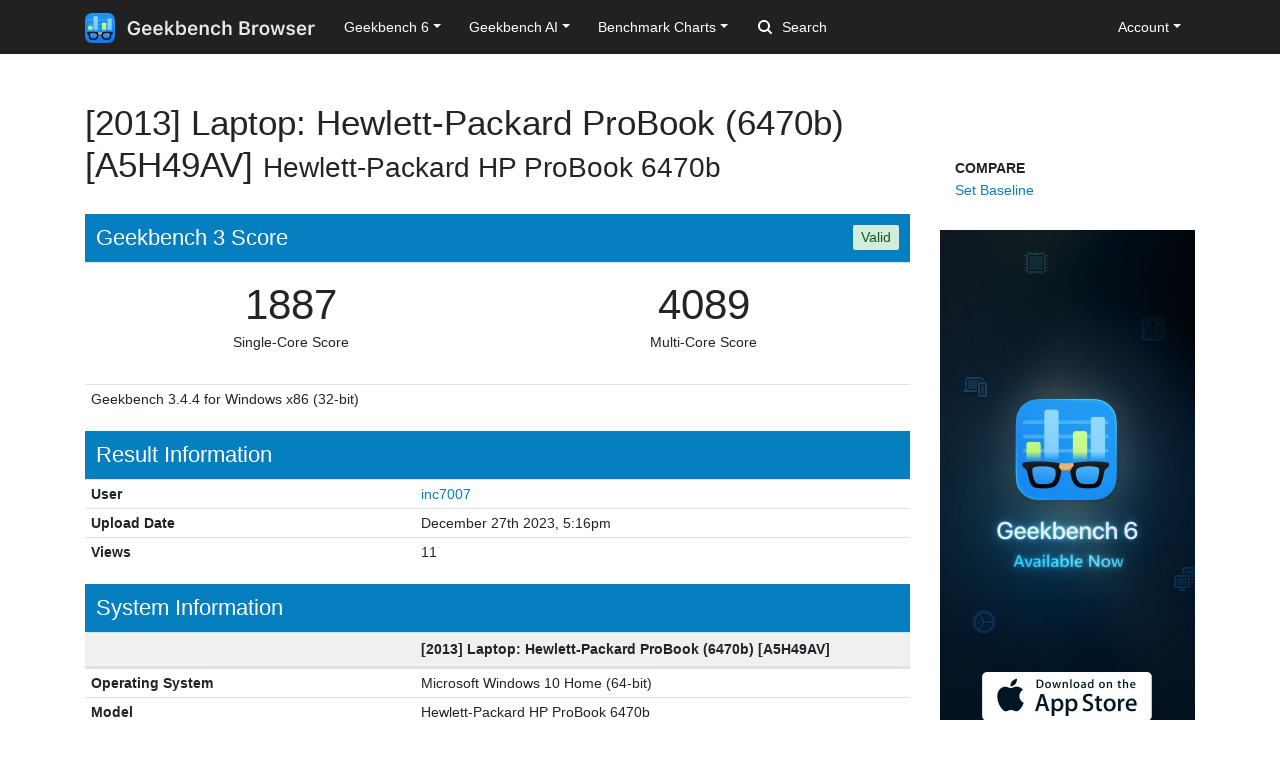

--- FILE ---
content_type: text/html; charset=utf-8
request_url: https://browser.geekbench.com/v3/cpu/9066328
body_size: 5843
content:
<!DOCTYPE html>
<html lang='en'>
<head>
<meta charset='utf-8'>
<meta content='width=device-width, initial-scale=1, user-scalable=no' name='viewport'>
<meta content='yes' name='apple-mobile-web-app-capable'>
<meta name="csrf-param" content="authenticity_token" />
<meta name="csrf-token" content="DqEmBVrsNGLKKn68ZK1jzTzP8uhWadGWHaALdFHYRMIA7GHdgbYakCFNy6RqX5dE1Tyu9+0v3iOVx7SyY9JnlQ==" />
<script src="/assets/application-e6396391cb5c72be649766457befbfe7760759c10978dacb2e5ddcf0606dd022.js"></script>
<link rel="stylesheet" media="screen" href="/assets/application-ce3ea1bfb5925fb8af577ffe399f3425aba1f3ab56b3706bb5ace3885b9ed723.css" />
<title>[2013] Laptop: Hewlett-Packard ProBook (6470b) [A5H49AV]
 - Geekbench</title>
<meta name="description" content="Benchmark results for a Hewlett-Packard HP ProBook 6470b with an Intel Core i3-3110M processor.
">
<script>
  (function(i,s,o,g,r,a,m){i['GoogleAnalyticsObject']=r;i[r]=i[r]||function(){
    (i[r].q=i[r].q||[]).push(arguments)},i[r].l=1*new Date();a=s.createElement(o),
    m=s.getElementsByTagName(o)[0];a.async=1;a.src=g;m.parentNode.insertBefore(a,m)
    })(window,document,'script','https://www.google-analytics.com/analytics.js','ga');
  
    ga('create', 'UA-83282280-2', 'auto');
    ga('send', 'pageview');
</script>
<!-- Google tag (gtag.js) -->
<script async src="https://www.googletagmanager.com/gtag/js?id=G-NP04Y57Z6W"></script>
<script>
  window.dataLayer = window.dataLayer || [];
  function gtag(){dataLayer.push(arguments);}
  gtag('js', new Date());

  gtag('config', 'G-NP04Y57Z6W');
</script>
<!-- Hotjar Tracking Code for Geekbench Browser -->
<script>
    (function(h,o,t,j,a,r){
        h.hj=h.hj||function(){(h.hj.q=h.hj.q||[]).push(arguments)};
        h._hjSettings={hjid:390387,hjsv:6};
        a=o.getElementsByTagName('head')[0];
        r=o.createElement('script');r.async=1;
        r.src=t+h._hjSettings.hjid+j+h._hjSettings.hjsv;
        a.appendChild(r);
    })(window,document,'https://static.hotjar.com/c/hotjar-','.js?sv=');
</script>
<link rel="icon" type="image/png" href="/assets/rosedale-favicon-87f1249ad68dcfa8fb13716412eb3769cd386c3249fd2bbb501085b01670b12a.png" />

<link rel="stylesheet" media="screen" href="/assets/geekbench3-79fd5b52ccf7ef5d4e84dd4e867dc2a8fbfaaeaba97898c7835dd94cfe357a4f.css" />
</head>
<body class='stumptown'>
<nav class="navbar fixed-top navbar-expand-lg navbar-dark">
  <div class="container">
    <a class="navbar-brand" href="/">
      <img height="30" alt="Geekbench Browser" src="/assets/browser-dark-4d9f1af82043f60fd55f5385de9dedf44baec6247dac9f8e738de9eee84bf084.svg" />
    </a>
    <button class="navbar-toggler" type="button" data-toggle="collapse" data-target="#navbarSupportedContent">
      <span class="navbar-toggler-icon"></span>
    </button>
    <div class="collapse navbar-collapse" id="navbarSupportedContent">
      <ul class="navbar-nav mr-auto">
          <li class="nav-item dropdown">
            <a class="nav-link dropdown-toggle" href="#" id="navbarDropdownGeekbench6" role="button" data-toggle="dropdown" aria-haspopup="true" aria-expanded="false">Geekbench 6</a>
            <div class="dropdown-menu" aria-labelledby="navbarDropdownGeekbench6">
              <a class="dropdown-item" href="/v6/cpu/singlecore">Top Single-Core Results</a>
              <a class="dropdown-item" href="/v6/cpu/multicore">Top Multi-Core Results</a>
              <a class="dropdown-item" href="/v6/cpu">Recent CPU Results</a>
              <div class="dropdown-divider">
              </div>
              <a class="dropdown-item" href="/v6/compute">Recent GPU Results</a>
            </div>
          </li>
        <li class="nav-item dropdown">
          <a class="nav-link dropdown-toggle" href="#" id="navbarDropdownGeekbenchAI" role="button" data-toggle="dropdown" aria-haspopup="true" aria-expanded="false">Geekbench AI</a>
          <div class="dropdown-menu" aria-labelledby="navbarDropdownGeekbenchAI">
            <a class="dropdown-item" href="/ai/v1">Recent Results</a>
          </div>
        </li>
        <li class="nav-item dropdown">
          <a class="nav-link dropdown-toggle" href="#" id="navbarDropdownBenchmarkCharts" role="button" data-toggle="dropdown" aria-haspopup="true" aria-expanded="false">Benchmark Charts</a>
          <div class="dropdown-menu" aria-labelledby="navbarDropdownBenchmarkCharts">
            <a class="dropdown-item" href="/android-benchmarks">Android Benchmark Chart</a>
            <a class="dropdown-item" href="/ios-benchmarks">iOS Benchmark Chart</a>
            <a class="dropdown-item" href="/mac-benchmarks">Mac Benchmark Chart</a>
            <a class="dropdown-item" href="/processor-benchmarks">Processor Benchmark Chart</a>
            <div class="dropdown-divider"></div>
            <a class="dropdown-item" href="/ai-benchmarks">AI Benchmark Chart</a>
            <div class="dropdown-divider"></div>
            <a class="dropdown-item" href="/metal-benchmarks">Metal Benchmark Chart</a>
            <a class="dropdown-item" href="/opencl-benchmarks">OpenCL Benchmark Chart</a>
            <a class="dropdown-item" href="/vulkan-benchmarks">Vulkan Benchmark Chart</a>
          </div>
        </li>
        <form action="/search" class="form-inline my-2 my-lg-0">
          <input name="q" class="form-control mr-sm-2" type="search" placeholder="Search" aria-label="Search"> <svg class="search-icon" xmlns="http://www.w3.org/2000/svg" width="14" height="14" viewbox="0 0 14 14">
          <path d="M2 6a4 4 0 1 1 4 4 4.004 4.004 0 0 1-4-4m11.707 6.293l-2.822-2.822a6.019 6.019 0 1 0-1.414 1.414l2.822 2.822a1 1 0 0 0 1.414-1.414" fill="#FFFFFF"></path></svg>
        </form>
      </ul>
      <ul class="navbar-nav ml-auto right">
          <li class="nav-item dropdown">
            <a class="nav-link dropdown-toggle" href="#" id="navbarDropdownAccount" role="button" data-toggle="dropdown" aria-haspopup="true" aria-expanded="false">Account</a>
            <div class="dropdown-menu" aria-labelledby="navbarDropdownAccount">
              <a class="dropdown-item" href="/user/new">Sign Up</a>
              <a class="dropdown-item" href="/session/new">Log In</a>
            </div>
          </li>
      </ul>
    </div>
  </div>
</nav>

<div class='container' id='wrap'>
<div class='row'>
<div class='col-md-9'>
<div class='page-header'>
<h1>
[2013] Laptop: Hewlett-Packard ProBook (6470b) [A5H49AV]
<small>Hewlett-Packard HP ProBook 6470b</small>
</h1>
</div>
<h3 class='result-heading'>
Geekbench 3 Score
<span class='validation-widget validation-success'>
<p>Valid</p>
</span>
</h3>
<table class='table geekbench3-show summary'>
<tbody>
<tr>
<td class='score'>
<span class='score'>1887</span>
<br>
<span class='note'>Single-Core Score</span>
</td>
<td class='score'>
<span class='score'>4089</span>
<br>
<span class='note'>Multi-Core Score</span>
</td>
</tr>
</tbody>
<tfoot>
<tr>
<td colspan='2'>Geekbench 3.4.4 for Windows x86 (32-bit)</td>
</tr>
</tfoot>
</table>
<h3 class='result-heading'>Result Information</h3>
<div class='table-responsive'>
<table class='table geekbench2-show system-information'>
<tbody>
<tr>
<td class='name'>User</td>
<td class='value'><a href="/user/inc7007">inc7007</a></td>
</tr>
<tr>
<td class='name'>Upload Date</td>
<td class='value timestamp-to-local-full'>Wed, 27 Dec 2023 17:16:57 +0000</td>
</tr>
<tr>
<td class='name'>Views</td>
<td class='value'>11</td>
</tr>
</tbody>
</table>
</div>
<h3 class='result-heading'>System Information</h3>
<div class='table-responsive'>
<table class='table geekbench2-show system-information'>
<thead>
<tr>
<th class='name'></th>
<th class='value'>[2013] Laptop: Hewlett-Packard ProBook (6470b) [A5H49AV]</th>
</tr>
</thead>
<tbody>
<tr>
<td class='name'>Operating System</td>
<td class='value'>Microsoft Windows 10 Home (64-bit)</td>
</tr>
<tr>
<td class='name'>Model</td>
<td class='value'>Hewlett-Packard HP ProBook 6470b</td>
</tr>
<tr>
<td class='name'>Processor</td>
<td class='value'>
Intel Core i3-3110M @ 2.39 GHz
<br>
1 Processor, 2 Cores, 4 Threads
</td>
</tr>
<tr>
<td class='name'>Processor ID</td>
<td class='value'>GenuineIntel Family 6 Model 58 Stepping 9</td>
</tr>
<tr>
<td class='name'>Processor Codename</td>
<td class='value'>Ivy Bridge</td>
</tr>
<tr>
<td class='name'>Processor Package</td>
<td class='value'>Socket 988B rPGA</td>
</tr>
<tr>
<td class='name'>L1 Instruction Cache</td>
<td class='value'>32 KB x 2</td>
</tr>
<tr>
<td class='name'>L1 Data Cache</td>
<td class='value'>32 KB x 2</td>
</tr>
<tr>
<td class='name'>L2 Cache</td>
<td class='value'>256 KB x 2</td>
</tr>
<tr>
<td class='name'>L3 Cache</td>
<td class='value'>3072 KB</td>
</tr>
<tr>
<td class='name'>Motherboard</td>
<td class='value'>Hewlett-Packard 179C</td>
</tr>
<tr>
<td class='name'>Northbridge</td>
<td class='value'>Intel Ivy Bridge 09</td>
</tr>
<tr>
<td class='name'>Southbridge</td>
<td class='value'>Intel HM76 04</td>
</tr>
<tr>
<td class='name'>BIOS</td>
<td class='value'>Hewlett-Packard 68ICE Ver. F.31</td>
</tr>
<tr>
<td class='name'>Memory</td>
<td class='value'>4.00 GB DDR3 SDRAM 799MHz</td>
</tr>
</tbody>
</table>
</div>
<h3 class='result-heading'>Integer Performance</h3>
<div class='table-responsive'>
<table class='table geekbench2-show section-performance'>
<thead>
<tr>
<th class='name'>Single-core</th>
<th class='score'>1678</th>
<th class='graph'></th>
</tr>
<tr>
<th class='name'>Multi-core</th>
<th class='score'>4151</th>
<th class='graph'></th>
</tr>
</thead>
<tbody>
<tr class='alt'>
<td class='name'>
AES
<br>
<span class='description'>Single-core</span>
</td>
<td class='score'>
<span class='description'></span>
145
<br>
<span class='description'>127.1 MB/sec</span>
</td>
<td class='graph'>
<div class='benchmark-bar' style='width:2%'>
&nbsp;
</div>
</td>
</tr>
<tr class=''>
<td class='name'>
AES
<br>
<span class='description'>Multi-core</span>
</td>
<td class='score'>
<span class='description'></span>
344
<br>
<span class='description'>301.8 MB/sec</span>
</td>
<td class='graph'>
<div class='benchmark-bar' style='width:4%'>
&nbsp;
</div>
</td>
</tr>
<tr class='alt'>
<td class='name'>
Twofish
<br>
<span class='description'>Single-core</span>
</td>
<td class='score'>
<span class='description'></span>
1895
<br>
<span class='description'>106.3 MB/sec</span>
</td>
<td class='graph'>
<div class='benchmark-bar' style='width:27%'>
&nbsp;
</div>
</td>
</tr>
<tr class=''>
<td class='name'>
Twofish
<br>
<span class='description'>Multi-core</span>
</td>
<td class='score'>
<span class='description'></span>
5387
<br>
<span class='description'>302.3 MB/sec</span>
</td>
<td class='graph'>
<div class='benchmark-bar' style='width:78%'>
&nbsp;
</div>
</td>
</tr>
<tr class='alt'>
<td class='name'>
SHA1
<br>
<span class='description'>Single-core</span>
</td>
<td class='score'>
<span class='description'></span>
2285
<br>
<span class='description'>248.1 MB/sec</span>
</td>
<td class='graph'>
<div class='benchmark-bar' style='width:33%'>
&nbsp;
</div>
</td>
</tr>
<tr class=''>
<td class='name'>
SHA1
<br>
<span class='description'>Multi-core</span>
</td>
<td class='score'>
<span class='description'></span>
4566
<br>
<span class='description'>495.7 MB/sec</span>
</td>
<td class='graph'>
<div class='benchmark-bar' style='width:66%'>
&nbsp;
</div>
</td>
</tr>
<tr class='alt'>
<td class='name'>
SHA2
<br>
<span class='description'>Single-core</span>
</td>
<td class='score'>
<span class='description'></span>
2448
<br>
<span class='description'>105.9 MB/sec</span>
</td>
<td class='graph'>
<div class='benchmark-bar' style='width:35%'>
&nbsp;
</div>
</td>
</tr>
<tr class=''>
<td class='name'>
SHA2
<br>
<span class='description'>Multi-core</span>
</td>
<td class='score'>
<span class='description'></span>
4495
<br>
<span class='description'>194.5 MB/sec</span>
</td>
<td class='graph'>
<div class='benchmark-bar' style='width:65%'>
&nbsp;
</div>
</td>
</tr>
<tr class='alt'>
<td class='name'>
BZip2 Compress
<br>
<span class='description'>Single-core</span>
</td>
<td class='score'>
<span class='description'></span>
1874
<br>
<span class='description'>7.62 MB/sec</span>
</td>
<td class='graph'>
<div class='benchmark-bar' style='width:27%'>
&nbsp;
</div>
</td>
</tr>
<tr class=''>
<td class='name'>
BZip2 Compress
<br>
<span class='description'>Multi-core</span>
</td>
<td class='score'>
<span class='description'></span>
5053
<br>
<span class='description'>20.5 MB/sec</span>
</td>
<td class='graph'>
<div class='benchmark-bar' style='width:73%'>
&nbsp;
</div>
</td>
</tr>
<tr class='alt'>
<td class='name'>
BZip2 Decompress
<br>
<span class='description'>Single-core</span>
</td>
<td class='score'>
<span class='description'></span>
2134
<br>
<span class='description'>11.6 MB/sec</span>
</td>
<td class='graph'>
<div class='benchmark-bar' style='width:30%'>
&nbsp;
</div>
</td>
</tr>
<tr class=''>
<td class='name'>
BZip2 Decompress
<br>
<span class='description'>Multi-core</span>
</td>
<td class='score'>
<span class='description'></span>
5698
<br>
<span class='description'>30.9 MB/sec</span>
</td>
<td class='graph'>
<div class='benchmark-bar' style='width:82%'>
&nbsp;
</div>
</td>
</tr>
<tr class='alt'>
<td class='name'>
JPEG Compress
<br>
<span class='description'>Single-core</span>
</td>
<td class='score'>
<span class='description'></span>
2026
<br>
<span class='description'>28.2 Mpixels/sec</span>
</td>
<td class='graph'>
<div class='benchmark-bar' style='width:29%'>
&nbsp;
</div>
</td>
</tr>
<tr class=''>
<td class='name'>
JPEG Compress
<br>
<span class='description'>Multi-core</span>
</td>
<td class='score'>
<span class='description'></span>
5510
<br>
<span class='description'>76.8 Mpixels/sec</span>
</td>
<td class='graph'>
<div class='benchmark-bar' style='width:79%'>
&nbsp;
</div>
</td>
</tr>
<tr class='alt'>
<td class='name'>
JPEG Decompress
<br>
<span class='description'>Single-core</span>
</td>
<td class='score'>
<span class='description'></span>
2628
<br>
<span class='description'>65.0 Mpixels/sec</span>
</td>
<td class='graph'>
<div class='benchmark-bar' style='width:38%'>
&nbsp;
</div>
</td>
</tr>
<tr class=''>
<td class='name'>
JPEG Decompress
<br>
<span class='description'>Multi-core</span>
</td>
<td class='score'>
<span class='description'></span>
5902
<br>
<span class='description'>145.9 Mpixels/sec</span>
</td>
<td class='graph'>
<div class='benchmark-bar' style='width:85%'>
&nbsp;
</div>
</td>
</tr>
<tr class='alt'>
<td class='name'>
PNG Compress
<br>
<span class='description'>Single-core</span>
</td>
<td class='score'>
<span class='description'></span>
1900
<br>
<span class='description'>1.52 Mpixels/sec</span>
</td>
<td class='graph'>
<div class='benchmark-bar' style='width:27%'>
&nbsp;
</div>
</td>
</tr>
<tr class=''>
<td class='name'>
PNG Compress
<br>
<span class='description'>Multi-core</span>
</td>
<td class='score'>
<span class='description'></span>
5547
<br>
<span class='description'>4.43 Mpixels/sec</span>
</td>
<td class='graph'>
<div class='benchmark-bar' style='width:80%'>
&nbsp;
</div>
</td>
</tr>
<tr class='alt'>
<td class='name'>
PNG Decompress
<br>
<span class='description'>Single-core</span>
</td>
<td class='score'>
<span class='description'></span>
1930
<br>
<span class='description'>22.3 Mpixels/sec</span>
</td>
<td class='graph'>
<div class='benchmark-bar' style='width:27%'>
&nbsp;
</div>
</td>
</tr>
<tr class=''>
<td class='name'>
PNG Decompress
<br>
<span class='description'>Multi-core</span>
</td>
<td class='score'>
<span class='description'></span>
5276
<br>
<span class='description'>60.8 Mpixels/sec</span>
</td>
<td class='graph'>
<div class='benchmark-bar' style='width:76%'>
&nbsp;
</div>
</td>
</tr>
<tr class='alt'>
<td class='name'>
Sobel
<br>
<span class='description'>Single-core</span>
</td>
<td class='score'>
<span class='description'></span>
1964
<br>
<span class='description'>71.5 Mpixels/sec</span>
</td>
<td class='graph'>
<div class='benchmark-bar' style='width:28%'>
&nbsp;
</div>
</td>
</tr>
<tr class=''>
<td class='name'>
Sobel
<br>
<span class='description'>Multi-core</span>
</td>
<td class='score'>
<span class='description'></span>
4747
<br>
<span class='description'>172.8 Mpixels/sec</span>
</td>
<td class='graph'>
<div class='benchmark-bar' style='width:68%'>
&nbsp;
</div>
</td>
</tr>
<tr class='alt'>
<td class='name'>
Lua
<br>
<span class='description'>Single-core</span>
</td>
<td class='score'>
<span class='description'></span>
1921
<br>
<span class='description'>1.73 MB/sec</span>
</td>
<td class='graph'>
<div class='benchmark-bar' style='width:27%'>
&nbsp;
</div>
</td>
</tr>
<tr class=''>
<td class='name'>
Lua
<br>
<span class='description'>Multi-core</span>
</td>
<td class='score'>
<span class='description'></span>
4762
<br>
<span class='description'>4.28 MB/sec</span>
</td>
<td class='graph'>
<div class='benchmark-bar' style='width:68%'>
&nbsp;
</div>
</td>
</tr>
<tr class='alt'>
<td class='name'>
Dijkstra
<br>
<span class='description'>Single-core</span>
</td>
<td class='score'>
<span class='description'></span>
1850
<br>
<span class='description'>6.64 Mpairs/sec</span>
</td>
<td class='graph'>
<div class='benchmark-bar' style='width:26%'>
&nbsp;
</div>
</td>
</tr>
<tr class=''>
<td class='name'>
Dijkstra
<br>
<span class='description'>Multi-core</span>
</td>
<td class='score'>
<span class='description'></span>
4620
<br>
<span class='description'>16.6 Mpairs/sec</span>
</td>
<td class='graph'>
<div class='benchmark-bar' style='width:66%'>
&nbsp;
</div>
</td>
</tr>
</tbody>
</table>
</div>
<h3 class='result-heading'>Floating Point Performance</h3>
<div class='table-responsive'>
<table class='table geekbench2-show section-performance'>
<thead>
<tr>
<th class='name'>Single-core</th>
<th class='score'>2124</th>
<th class='graph'></th>
</tr>
<tr>
<th class='name'>Multi-core</th>
<th class='score'>5161</th>
<th class='graph'></th>
</tr>
</thead>
<tbody>
<tr class='alt'>
<td class='name'>
BlackScholes
<br>
<span class='description'>Single-core</span>
</td>
<td class='score'>
<span class='description'></span>
2512
<br>
<span class='description'>11.2 Mnodes/sec</span>
</td>
<td class='graph'>
<div class='benchmark-bar' style='width:36%'>
&nbsp;
</div>
</td>
</tr>
<tr class=''>
<td class='name'>
BlackScholes
<br>
<span class='description'>Multi-core</span>
</td>
<td class='score'>
<span class='description'></span>
6906
<br>
<span class='description'>30.7 Mnodes/sec</span>
</td>
<td class='graph'>
<div class='benchmark-bar' style='width:100%'>
&nbsp;
</div>
</td>
</tr>
<tr class='alt'>
<td class='name'>
Mandelbrot
<br>
<span class='description'>Single-core</span>
</td>
<td class='score'>
<span class='description'></span>
1970
<br>
<span class='description'>2.02 Gflops</span>
</td>
<td class='graph'>
<div class='benchmark-bar' style='width:28%'>
&nbsp;
</div>
</td>
</tr>
<tr class=''>
<td class='name'>
Mandelbrot
<br>
<span class='description'>Multi-core</span>
</td>
<td class='score'>
<span class='description'></span>
6708
<br>
<span class='description'>6.87 Gflops</span>
</td>
<td class='graph'>
<div class='benchmark-bar' style='width:97%'>
&nbsp;
</div>
</td>
</tr>
<tr class='alt'>
<td class='name'>
Sharpen Filter
<br>
<span class='description'>Single-core</span>
</td>
<td class='score'>
<span class='description'></span>
2213
<br>
<span class='description'>1.64 Gflops</span>
</td>
<td class='graph'>
<div class='benchmark-bar' style='width:32%'>
&nbsp;
</div>
</td>
</tr>
<tr class=''>
<td class='name'>
Sharpen Filter
<br>
<span class='description'>Multi-core</span>
</td>
<td class='score'>
<span class='description'></span>
4855
<br>
<span class='description'>3.60 Gflops</span>
</td>
<td class='graph'>
<div class='benchmark-bar' style='width:70%'>
&nbsp;
</div>
</td>
</tr>
<tr class='alt'>
<td class='name'>
Blur Filter
<br>
<span class='description'>Single-core</span>
</td>
<td class='score'>
<span class='description'></span>
2115
<br>
<span class='description'>2.02 Gflops</span>
</td>
<td class='graph'>
<div class='benchmark-bar' style='width:30%'>
&nbsp;
</div>
</td>
</tr>
<tr class=''>
<td class='name'>
Blur Filter
<br>
<span class='description'>Multi-core</span>
</td>
<td class='score'>
<span class='description'></span>
4495
<br>
<span class='description'>4.28 Gflops</span>
</td>
<td class='graph'>
<div class='benchmark-bar' style='width:65%'>
&nbsp;
</div>
</td>
</tr>
<tr class='alt'>
<td class='name'>
SGEMM
<br>
<span class='description'>Single-core</span>
</td>
<td class='score'>
<span class='description'></span>
2097
<br>
<span class='description'>5.87 Gflops</span>
</td>
<td class='graph'>
<div class='benchmark-bar' style='width:30%'>
&nbsp;
</div>
</td>
</tr>
<tr class=''>
<td class='name'>
SGEMM
<br>
<span class='description'>Multi-core</span>
</td>
<td class='score'>
<span class='description'></span>
4830
<br>
<span class='description'>13.5 Gflops</span>
</td>
<td class='graph'>
<div class='benchmark-bar' style='width:69%'>
&nbsp;
</div>
</td>
</tr>
<tr class='alt'>
<td class='name'>
DGEMM
<br>
<span class='description'>Single-core</span>
</td>
<td class='score'>
<span class='description'></span>
1998
<br>
<span class='description'>2.94 Gflops</span>
</td>
<td class='graph'>
<div class='benchmark-bar' style='width:28%'>
&nbsp;
</div>
</td>
</tr>
<tr class=''>
<td class='name'>
DGEMM
<br>
<span class='description'>Multi-core</span>
</td>
<td class='score'>
<span class='description'></span>
4739
<br>
<span class='description'>6.96 Gflops</span>
</td>
<td class='graph'>
<div class='benchmark-bar' style='width:68%'>
&nbsp;
</div>
</td>
</tr>
<tr class='alt'>
<td class='name'>
SFFT
<br>
<span class='description'>Single-core</span>
</td>
<td class='score'>
<span class='description'></span>
2108
<br>
<span class='description'>2.22 Gflops</span>
</td>
<td class='graph'>
<div class='benchmark-bar' style='width:30%'>
&nbsp;
</div>
</td>
</tr>
<tr class=''>
<td class='name'>
SFFT
<br>
<span class='description'>Multi-core</span>
</td>
<td class='score'>
<span class='description'></span>
4440
<br>
<span class='description'>4.68 Gflops</span>
</td>
<td class='graph'>
<div class='benchmark-bar' style='width:64%'>
&nbsp;
</div>
</td>
</tr>
<tr class='alt'>
<td class='name'>
DFFT
<br>
<span class='description'>Single-core</span>
</td>
<td class='score'>
<span class='description'></span>
1706
<br>
<span class='description'>1.55 Gflops</span>
</td>
<td class='graph'>
<div class='benchmark-bar' style='width:24%'>
&nbsp;
</div>
</td>
</tr>
<tr class=''>
<td class='name'>
DFFT
<br>
<span class='description'>Multi-core</span>
</td>
<td class='score'>
<span class='description'></span>
4368
<br>
<span class='description'>3.98 Gflops</span>
</td>
<td class='graph'>
<div class='benchmark-bar' style='width:63%'>
&nbsp;
</div>
</td>
</tr>
<tr class='alt'>
<td class='name'>
N-Body
<br>
<span class='description'>Single-core</span>
</td>
<td class='score'>
<span class='description'></span>
2458
<br>
<span class='description'>912.5 Kpairs/sec</span>
</td>
<td class='graph'>
<div class='benchmark-bar' style='width:35%'>
&nbsp;
</div>
</td>
</tr>
<tr class=''>
<td class='name'>
N-Body
<br>
<span class='description'>Multi-core</span>
</td>
<td class='score'>
<span class='description'></span>
5616
<br>
<span class='description'>2.08 Mpairs/sec</span>
</td>
<td class='graph'>
<div class='benchmark-bar' style='width:81%'>
&nbsp;
</div>
</td>
</tr>
<tr class='alt'>
<td class='name'>
Ray Trace
<br>
<span class='description'>Single-core</span>
</td>
<td class='score'>
<span class='description'></span>
2180
<br>
<span class='description'>2.57 Mpixels/sec</span>
</td>
<td class='graph'>
<div class='benchmark-bar' style='width:31%'>
&nbsp;
</div>
</td>
</tr>
<tr class=''>
<td class='name'>
Ray Trace
<br>
<span class='description'>Multi-core</span>
</td>
<td class='score'>
<span class='description'></span>
5327
<br>
<span class='description'>6.28 Mpixels/sec</span>
</td>
<td class='graph'>
<div class='benchmark-bar' style='width:77%'>
&nbsp;
</div>
</td>
</tr>
</tbody>
</table>
</div>
<h3 class='result-heading'>Memory Performance</h3>
<div class='table-responsive'>
<table class='table geekbench2-show section-performance'>
<thead>
<tr>
<th class='name'>Single-core</th>
<th class='score'>1831</th>
<th class='graph'></th>
</tr>
<tr>
<th class='name'>Multi-core</th>
<th class='score'>1821</th>
<th class='graph'></th>
</tr>
</thead>
<tbody>
<tr class='alt'>
<td class='name'>
Stream Copy
<br>
<span class='description'>Single-core</span>
</td>
<td class='score'>
<span class='description'></span>
2347
<br>
<span class='description'>9.36 GB/sec</span>
</td>
<td class='graph'>
<div class='benchmark-bar' style='width:33%'>
&nbsp;
</div>
</td>
</tr>
<tr class=''>
<td class='name'>
Stream Copy
<br>
<span class='description'>Multi-core</span>
</td>
<td class='score'>
<span class='description'></span>
2193
<br>
<span class='description'>8.75 GB/sec</span>
</td>
<td class='graph'>
<div class='benchmark-bar' style='width:31%'>
&nbsp;
</div>
</td>
</tr>
<tr class='alt'>
<td class='name'>
Stream Scale
<br>
<span class='description'>Single-core</span>
</td>
<td class='score'>
<span class='description'></span>
1663
<br>
<span class='description'>6.64 GB/sec</span>
</td>
<td class='graph'>
<div class='benchmark-bar' style='width:24%'>
&nbsp;
</div>
</td>
</tr>
<tr class=''>
<td class='name'>
Stream Scale
<br>
<span class='description'>Multi-core</span>
</td>
<td class='score'>
<span class='description'></span>
1689
<br>
<span class='description'>6.75 GB/sec</span>
</td>
<td class='graph'>
<div class='benchmark-bar' style='width:24%'>
&nbsp;
</div>
</td>
</tr>
<tr class='alt'>
<td class='name'>
Stream Add
<br>
<span class='description'>Single-core</span>
</td>
<td class='score'>
<span class='description'></span>
1674
<br>
<span class='description'>7.57 GB/sec</span>
</td>
<td class='graph'>
<div class='benchmark-bar' style='width:24%'>
&nbsp;
</div>
</td>
</tr>
<tr class=''>
<td class='name'>
Stream Add
<br>
<span class='description'>Multi-core</span>
</td>
<td class='score'>
<span class='description'></span>
1700
<br>
<span class='description'>7.69 GB/sec</span>
</td>
<td class='graph'>
<div class='benchmark-bar' style='width:24%'>
&nbsp;
</div>
</td>
</tr>
<tr class='alt'>
<td class='name'>
Stream Triad
<br>
<span class='description'>Single-core</span>
</td>
<td class='score'>
<span class='description'></span>
1721
<br>
<span class='description'>7.57 GB/sec</span>
</td>
<td class='graph'>
<div class='benchmark-bar' style='width:24%'>
&nbsp;
</div>
</td>
</tr>
<tr class=''>
<td class='name'>
Stream Triad
<br>
<span class='description'>Multi-core</span>
</td>
<td class='score'>
<span class='description'></span>
1747
<br>
<span class='description'>7.68 GB/sec</span>
</td>
<td class='graph'>
<div class='benchmark-bar' style='width:25%'>
&nbsp;
</div>
</td>
</tr>
</tbody>
</table>
</div>
<script>
  var visit_url = "/visit/log.js?c=geekbench3&amp;r=9066328";
  if (document.referrer != null && document.referrer != "") {
    visit_url += "&amp;f=" + encodeURIComponent(document.referrer);
  }
  document.write(unescape("%3Cscript src='" + visit_url + "' type='text/javascript'%3E%3C/script%3E"));
</script>


</div>
<div class='col-md-3 hidden-xs hidden-sm'>
<div class='sidebar-nav'>
<ul class='geekbench-nav nav flex-column'>
<li class='nav-header'>Compare</li>
<li><a href="/v3/cpu/baseline/9066328">Set Baseline</a></li>
</ul>
</div>
<a href="https://www.geekbench.com?utm_source=browser&utm_medium=banner&utm_campaign=rosedale">
<img style="width: 255px;" src="https://browser.geekbench.com/assets/ads/rosedale-255x600@2x-e3a672ca7f22dce2233c859bb4ea4541a878feb2a73fb8803a8b217a24bf1eca.jpg" alt="Geekbench 6 now available" />
</a>



</div>
</div>
</div>
<footer class='footer'>
<div class='container'>
<div class='row'>
<div class='col-6 col-sm-6 col-md-3 col-lg-2'>
<h6>Products</h6>
<ul>
<li>
<a href='https://www.geekbench.com/'>Geekbench 6</a>
</li>
<li>
<a href='https://www.geekbench.com/ai/'>Geekbench AI</a>
</li>
<li>
<a href='https://www.voodoopad.com/'>VoodooPad</a>
</li>
</ul>
</div>
<div class='col-6 col-sm-6 col-md-3 col-lg-2'>
<h6>Support</h6>
<ul>
<li>
<a href='http://support.primatelabs.com/kb'>Knowledge Base</a>
</li>
<li>
<a href='https://store.primatelabs.com/store/lost_license/'>Lost License</a>
</li>
<li>
<a href='https://www.primatelabs.com/contact/'>Contact</a>
</li>
<li>
<a href='https://www.primatelabs.com/legal/privacy.html'>Privacy Policy</a>
</li>
<li>
<a href='https://www.primatelabs.com/legal/terms-of-use.html'>Terms of Use</a>
</li>
</ul>
</div>
<div class='col-6 col-sm-6 col-md-3 col-lg-2'>
<h6>News &amp; Social</h6>
<ul>
<li>
<a href='http://www.primatelabs.com/blog/'>Blog</a>
</li>
<li>
<a href='https://mastodon.social/@geekbench'>Mastodon</a>
</li>
<li>
<a href='https://discord.gg/KCQ7tWh'>Discord</a>
</li>
<li>
<a href='https://www.instagram.com/primatelabs/'>Instagram</a>
</li>
<li>
<a href='https://www.youtube.com/channel/UCAr1oShRa70bzaEYwvyLWig/feed'>YouTube</a>
</li>
</ul>
</div>
<div class='col-6 col-sm-6 col-md-3 col-lg-2'>
<h6>Company</h6>
<ul>
<li>
<a href='https://www.primatelabs.com/contact/'>Corporate</a>
</li>
<li>
<a href='https://www.primatelabs.com/careers/'>Careers</a>
</li>
<li>
<a href='https://www.primatelabs.com/contact/'>Media</a>
</li>
</ul>
</div>
<div class='col-12 col-lg-4 order-lg-first'>
<p class='small'>
<a href='https://www.primatelabs.com'>
<img height="30" alt="Geekbench" src="/assets/geekbench-dark-db84d4a4c0d8883b5973004996df2e8601412332bbd0767bd35729010db4ebd3.svg" />
</a>
</p>
<p>
Copyright © 2004-2026 Primate Labs Inc.
</p>
</div>
</div>
<div class='row row-centered'>
<div class='copyright col-12'></div>
</div>
</div>
</footer>

</body>
</html>
